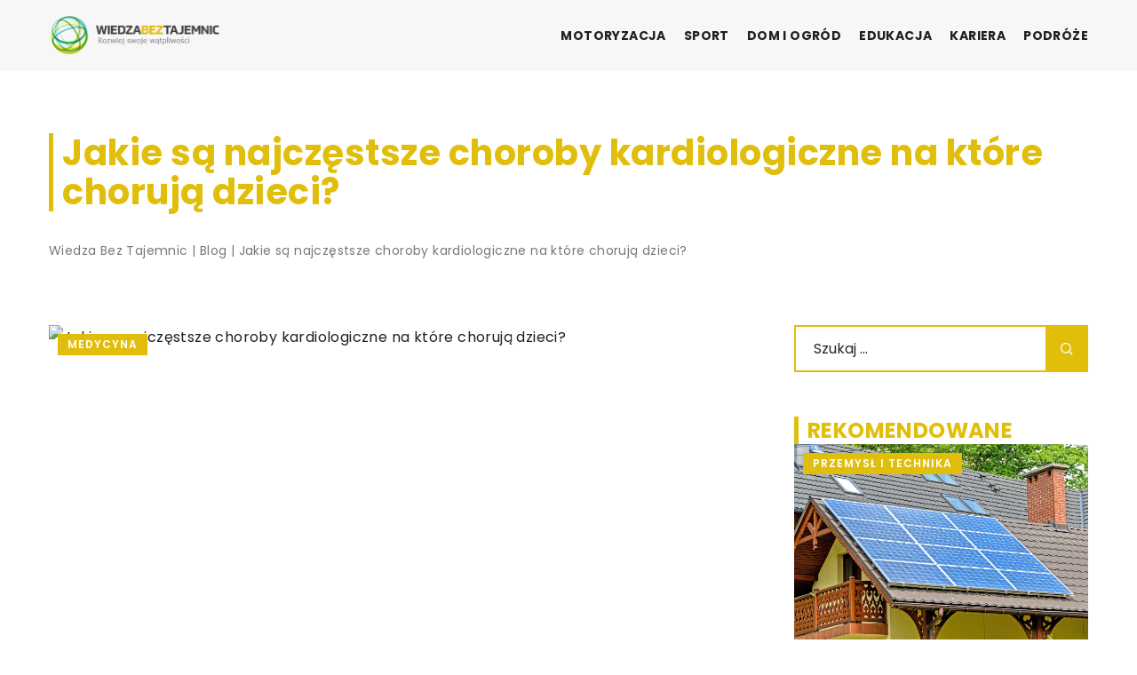

--- FILE ---
content_type: text/html; charset=UTF-8
request_url: https://wiedza-bez-tajemnic.pl/jakie-sa-najczestsze-choroby-kardiologiczne-na-ktore-choruja-dzieci/
body_size: 15048
content:
<!DOCTYPE html>
<html lang="pl">
<head><meta charset="UTF-8"><script>if(navigator.userAgent.match(/MSIE|Internet Explorer/i)||navigator.userAgent.match(/Trident\/7\..*?rv:11/i)){var href=document.location.href;if(!href.match(/[?&]nowprocket/)){if(href.indexOf("?")==-1){if(href.indexOf("#")==-1){document.location.href=href+"?nowprocket=1"}else{document.location.href=href.replace("#","?nowprocket=1#")}}else{if(href.indexOf("#")==-1){document.location.href=href+"&nowprocket=1"}else{document.location.href=href.replace("#","&nowprocket=1#")}}}}</script><script>class RocketLazyLoadScripts{constructor(){this.v="1.2.3",this.triggerEvents=["keydown","mousedown","mousemove","touchmove","touchstart","touchend","wheel"],this.userEventHandler=this._triggerListener.bind(this),this.touchStartHandler=this._onTouchStart.bind(this),this.touchMoveHandler=this._onTouchMove.bind(this),this.touchEndHandler=this._onTouchEnd.bind(this),this.clickHandler=this._onClick.bind(this),this.interceptedClicks=[],window.addEventListener("pageshow",t=>{this.persisted=t.persisted}),window.addEventListener("DOMContentLoaded",()=>{this._preconnect3rdParties()}),this.delayedScripts={normal:[],async:[],defer:[]},this.trash=[],this.allJQueries=[]}_addUserInteractionListener(t){if(document.hidden){t._triggerListener();return}this.triggerEvents.forEach(e=>window.addEventListener(e,t.userEventHandler,{passive:!0})),window.addEventListener("touchstart",t.touchStartHandler,{passive:!0}),window.addEventListener("mousedown",t.touchStartHandler),document.addEventListener("visibilitychange",t.userEventHandler)}_removeUserInteractionListener(){this.triggerEvents.forEach(t=>window.removeEventListener(t,this.userEventHandler,{passive:!0})),document.removeEventListener("visibilitychange",this.userEventHandler)}_onTouchStart(t){"HTML"!==t.target.tagName&&(window.addEventListener("touchend",this.touchEndHandler),window.addEventListener("mouseup",this.touchEndHandler),window.addEventListener("touchmove",this.touchMoveHandler,{passive:!0}),window.addEventListener("mousemove",this.touchMoveHandler),t.target.addEventListener("click",this.clickHandler),this._renameDOMAttribute(t.target,"onclick","rocket-onclick"),this._pendingClickStarted())}_onTouchMove(t){window.removeEventListener("touchend",this.touchEndHandler),window.removeEventListener("mouseup",this.touchEndHandler),window.removeEventListener("touchmove",this.touchMoveHandler,{passive:!0}),window.removeEventListener("mousemove",this.touchMoveHandler),t.target.removeEventListener("click",this.clickHandler),this._renameDOMAttribute(t.target,"rocket-onclick","onclick"),this._pendingClickFinished()}_onTouchEnd(t){window.removeEventListener("touchend",this.touchEndHandler),window.removeEventListener("mouseup",this.touchEndHandler),window.removeEventListener("touchmove",this.touchMoveHandler,{passive:!0}),window.removeEventListener("mousemove",this.touchMoveHandler)}_onClick(t){t.target.removeEventListener("click",this.clickHandler),this._renameDOMAttribute(t.target,"rocket-onclick","onclick"),this.interceptedClicks.push(t),t.preventDefault(),t.stopPropagation(),t.stopImmediatePropagation(),this._pendingClickFinished()}_replayClicks(){window.removeEventListener("touchstart",this.touchStartHandler,{passive:!0}),window.removeEventListener("mousedown",this.touchStartHandler),this.interceptedClicks.forEach(t=>{t.target.dispatchEvent(new MouseEvent("click",{view:t.view,bubbles:!0,cancelable:!0}))})}_waitForPendingClicks(){return new Promise(t=>{this._isClickPending?this._pendingClickFinished=t:t()})}_pendingClickStarted(){this._isClickPending=!0}_pendingClickFinished(){this._isClickPending=!1}_renameDOMAttribute(t,e,r){t.hasAttribute&&t.hasAttribute(e)&&(event.target.setAttribute(r,event.target.getAttribute(e)),event.target.removeAttribute(e))}_triggerListener(){this._removeUserInteractionListener(this),"loading"===document.readyState?document.addEventListener("DOMContentLoaded",this._loadEverythingNow.bind(this)):this._loadEverythingNow()}_preconnect3rdParties(){let t=[];document.querySelectorAll("script[type=rocketlazyloadscript]").forEach(e=>{if(e.hasAttribute("src")){let r=new URL(e.src).origin;r!==location.origin&&t.push({src:r,crossOrigin:e.crossOrigin||"module"===e.getAttribute("data-rocket-type")})}}),t=[...new Map(t.map(t=>[JSON.stringify(t),t])).values()],this._batchInjectResourceHints(t,"preconnect")}async _loadEverythingNow(){this.lastBreath=Date.now(),this._delayEventListeners(this),this._delayJQueryReady(this),this._handleDocumentWrite(),this._registerAllDelayedScripts(),this._preloadAllScripts(),await this._loadScriptsFromList(this.delayedScripts.normal),await this._loadScriptsFromList(this.delayedScripts.defer),await this._loadScriptsFromList(this.delayedScripts.async);try{await this._triggerDOMContentLoaded(),await this._triggerWindowLoad()}catch(t){console.error(t)}window.dispatchEvent(new Event("rocket-allScriptsLoaded")),this._waitForPendingClicks().then(()=>{this._replayClicks()}),this._emptyTrash()}_registerAllDelayedScripts(){document.querySelectorAll("script[type=rocketlazyloadscript]").forEach(t=>{t.hasAttribute("data-rocket-src")?t.hasAttribute("async")&&!1!==t.async?this.delayedScripts.async.push(t):t.hasAttribute("defer")&&!1!==t.defer||"module"===t.getAttribute("data-rocket-type")?this.delayedScripts.defer.push(t):this.delayedScripts.normal.push(t):this.delayedScripts.normal.push(t)})}async _transformScript(t){return new Promise((await this._littleBreath(),navigator.userAgent.indexOf("Firefox/")>0||""===navigator.vendor)?e=>{let r=document.createElement("script");[...t.attributes].forEach(t=>{let e=t.nodeName;"type"!==e&&("data-rocket-type"===e&&(e="type"),"data-rocket-src"===e&&(e="src"),r.setAttribute(e,t.nodeValue))}),t.text&&(r.text=t.text),r.hasAttribute("src")?(r.addEventListener("load",e),r.addEventListener("error",e)):(r.text=t.text,e());try{t.parentNode.replaceChild(r,t)}catch(i){e()}}:async e=>{function r(){t.setAttribute("data-rocket-status","failed"),e()}try{let i=t.getAttribute("data-rocket-type"),n=t.getAttribute("data-rocket-src");t.text,i?(t.type=i,t.removeAttribute("data-rocket-type")):t.removeAttribute("type"),t.addEventListener("load",function r(){t.setAttribute("data-rocket-status","executed"),e()}),t.addEventListener("error",r),n?(t.removeAttribute("data-rocket-src"),t.src=n):t.src="data:text/javascript;base64,"+window.btoa(unescape(encodeURIComponent(t.text)))}catch(s){r()}})}async _loadScriptsFromList(t){let e=t.shift();return e&&e.isConnected?(await this._transformScript(e),this._loadScriptsFromList(t)):Promise.resolve()}_preloadAllScripts(){this._batchInjectResourceHints([...this.delayedScripts.normal,...this.delayedScripts.defer,...this.delayedScripts.async],"preload")}_batchInjectResourceHints(t,e){var r=document.createDocumentFragment();t.forEach(t=>{let i=t.getAttribute&&t.getAttribute("data-rocket-src")||t.src;if(i){let n=document.createElement("link");n.href=i,n.rel=e,"preconnect"!==e&&(n.as="script"),t.getAttribute&&"module"===t.getAttribute("data-rocket-type")&&(n.crossOrigin=!0),t.crossOrigin&&(n.crossOrigin=t.crossOrigin),t.integrity&&(n.integrity=t.integrity),r.appendChild(n),this.trash.push(n)}}),document.head.appendChild(r)}_delayEventListeners(t){let e={};function r(t,r){!function t(r){!e[r]&&(e[r]={originalFunctions:{add:r.addEventListener,remove:r.removeEventListener},eventsToRewrite:[]},r.addEventListener=function(){arguments[0]=i(arguments[0]),e[r].originalFunctions.add.apply(r,arguments)},r.removeEventListener=function(){arguments[0]=i(arguments[0]),e[r].originalFunctions.remove.apply(r,arguments)});function i(t){return e[r].eventsToRewrite.indexOf(t)>=0?"rocket-"+t:t}}(t),e[t].eventsToRewrite.push(r)}function i(t,e){let r=t[e];Object.defineProperty(t,e,{get:()=>r||function(){},set(i){t["rocket"+e]=r=i}})}r(document,"DOMContentLoaded"),r(window,"DOMContentLoaded"),r(window,"load"),r(window,"pageshow"),r(document,"readystatechange"),i(document,"onreadystatechange"),i(window,"onload"),i(window,"onpageshow")}_delayJQueryReady(t){let e;function r(r){if(r&&r.fn&&!t.allJQueries.includes(r)){r.fn.ready=r.fn.init.prototype.ready=function(e){return t.domReadyFired?e.bind(document)(r):document.addEventListener("rocket-DOMContentLoaded",()=>e.bind(document)(r)),r([])};let i=r.fn.on;r.fn.on=r.fn.init.prototype.on=function(){if(this[0]===window){function t(t){return t.split(" ").map(t=>"load"===t||0===t.indexOf("load.")?"rocket-jquery-load":t).join(" ")}"string"==typeof arguments[0]||arguments[0]instanceof String?arguments[0]=t(arguments[0]):"object"==typeof arguments[0]&&Object.keys(arguments[0]).forEach(e=>{let r=arguments[0][e];delete arguments[0][e],arguments[0][t(e)]=r})}return i.apply(this,arguments),this},t.allJQueries.push(r)}e=r}r(window.jQuery),Object.defineProperty(window,"jQuery",{get:()=>e,set(t){r(t)}})}async _triggerDOMContentLoaded(){this.domReadyFired=!0,await this._littleBreath(),document.dispatchEvent(new Event("rocket-DOMContentLoaded")),await this._littleBreath(),window.dispatchEvent(new Event("rocket-DOMContentLoaded")),await this._littleBreath(),document.dispatchEvent(new Event("rocket-readystatechange")),await this._littleBreath(),document.rocketonreadystatechange&&document.rocketonreadystatechange()}async _triggerWindowLoad(){await this._littleBreath(),window.dispatchEvent(new Event("rocket-load")),await this._littleBreath(),window.rocketonload&&window.rocketonload(),await this._littleBreath(),this.allJQueries.forEach(t=>t(window).trigger("rocket-jquery-load")),await this._littleBreath();let t=new Event("rocket-pageshow");t.persisted=this.persisted,window.dispatchEvent(t),await this._littleBreath(),window.rocketonpageshow&&window.rocketonpageshow({persisted:this.persisted})}_handleDocumentWrite(){let t=new Map;document.write=document.writeln=function(e){let r=document.currentScript;r||console.error("WPRocket unable to document.write this: "+e);let i=document.createRange(),n=r.parentElement,s=t.get(r);void 0===s&&(s=r.nextSibling,t.set(r,s));let a=document.createDocumentFragment();i.setStart(a,0),a.appendChild(i.createContextualFragment(e)),n.insertBefore(a,s)}}async _littleBreath(){Date.now()-this.lastBreath>45&&(await this._requestAnimFrame(),this.lastBreath=Date.now())}async _requestAnimFrame(){return document.hidden?new Promise(t=>setTimeout(t)):new Promise(t=>requestAnimationFrame(t))}_emptyTrash(){this.trash.forEach(t=>t.remove())}static run(){let t=new RocketLazyLoadScripts;t._addUserInteractionListener(t)}}RocketLazyLoadScripts.run();</script>	
	
	<meta name="viewport" content="width=device-width, initial-scale=1">
		<meta name='robots' content='index, follow, max-image-preview:large, max-snippet:-1, max-video-preview:-1' />

	<!-- This site is optimized with the Yoast SEO plugin v26.6 - https://yoast.com/wordpress/plugins/seo/ -->
	<title>Jakie są najczęstsze choroby kardiologiczne na które chorują dzieci? - Wiedza-bez-tajemnic.pl</title><link rel="stylesheet" href="https://wiedza-bez-tajemnic.pl/wp-content/cache/min/1/4b999e93f2b821d074f89576d979b512.css" media="all" data-minify="1" />
	<link rel="canonical" href="https://wiedza-bez-tajemnic.pl/jakie-sa-najczestsze-choroby-kardiologiczne-na-ktore-choruja-dzieci/" />
	<meta property="og:locale" content="pl_PL" />
	<meta property="og:type" content="article" />
	<meta property="og:title" content="Jakie są najczęstsze choroby kardiologiczne na które chorują dzieci? - Wiedza-bez-tajemnic.pl" />
	<meta property="og:description" content="Choroby kardiologiczne u dzieci mogą być bardzo niebezpieczne. W niektórych przypadkach, dziecko od urodzenia obarczone jest dolegliwościom kardiologiczno, jednakże może [&hellip;]" />
	<meta property="og:url" content="https://wiedza-bez-tajemnic.pl/jakie-sa-najczestsze-choroby-kardiologiczne-na-ktore-choruja-dzieci/" />
	<meta property="og:site_name" content="Wiedza-bez-tajemnic.pl" />
	<meta name="author" content="wiedza-bez-tajemnic" />
	<meta name="twitter:card" content="summary_large_image" />
	<meta name="twitter:label1" content="Napisane przez" />
	<meta name="twitter:data1" content="wiedza-bez-tajemnic" />
	<meta name="twitter:label2" content="Szacowany czas czytania" />
	<meta name="twitter:data2" content="1 minuta" />
	<script type="application/ld+json" class="yoast-schema-graph">{"@context":"https://schema.org","@graph":[{"@type":"WebPage","@id":"https://wiedza-bez-tajemnic.pl/jakie-sa-najczestsze-choroby-kardiologiczne-na-ktore-choruja-dzieci/","url":"https://wiedza-bez-tajemnic.pl/jakie-sa-najczestsze-choroby-kardiologiczne-na-ktore-choruja-dzieci/","name":"Jakie są najczęstsze choroby kardiologiczne na które chorują dzieci? - Wiedza-bez-tajemnic.pl","isPartOf":{"@id":"https://wiedza-bez-tajemnic.pl/#website"},"primaryImageOfPage":{"@id":"https://wiedza-bez-tajemnic.pl/jakie-sa-najczestsze-choroby-kardiologiczne-na-ktore-choruja-dzieci/#primaryimage"},"image":{"@id":"https://wiedza-bez-tajemnic.pl/jakie-sa-najczestsze-choroby-kardiologiczne-na-ktore-choruja-dzieci/#primaryimage"},"thumbnailUrl":"","inLanguage":"pl-PL","potentialAction":[{"@type":"ReadAction","target":["https://wiedza-bez-tajemnic.pl/jakie-sa-najczestsze-choroby-kardiologiczne-na-ktore-choruja-dzieci/"]}]},{"@type":"ImageObject","inLanguage":"pl-PL","@id":"https://wiedza-bez-tajemnic.pl/jakie-sa-najczestsze-choroby-kardiologiczne-na-ktore-choruja-dzieci/#primaryimage","url":"","contentUrl":""},{"@type":"WebSite","@id":"https://wiedza-bez-tajemnic.pl/#website","url":"https://wiedza-bez-tajemnic.pl/","name":"Wiedza-bez-tajemnic.pl","description":"","potentialAction":[{"@type":"SearchAction","target":{"@type":"EntryPoint","urlTemplate":"https://wiedza-bez-tajemnic.pl/?s={search_term_string}"},"query-input":{"@type":"PropertyValueSpecification","valueRequired":true,"valueName":"search_term_string"}}],"inLanguage":"pl-PL"}]}</script>
	<!-- / Yoast SEO plugin. -->


<link rel='dns-prefetch' href='//cdnjs.cloudflare.com' />

<style id='wp-img-auto-sizes-contain-inline-css' type='text/css'>
img:is([sizes=auto i],[sizes^="auto," i]){contain-intrinsic-size:3000px 1500px}
/*# sourceURL=wp-img-auto-sizes-contain-inline-css */
</style>
<style id='wp-emoji-styles-inline-css' type='text/css'>

	img.wp-smiley, img.emoji {
		display: inline !important;
		border: none !important;
		box-shadow: none !important;
		height: 1em !important;
		width: 1em !important;
		margin: 0 0.07em !important;
		vertical-align: -0.1em !important;
		background: none !important;
		padding: 0 !important;
	}
/*# sourceURL=wp-emoji-styles-inline-css */
</style>
<style id='classic-theme-styles-inline-css' type='text/css'>
/*! This file is auto-generated */
.wp-block-button__link{color:#fff;background-color:#32373c;border-radius:9999px;box-shadow:none;text-decoration:none;padding:calc(.667em + 2px) calc(1.333em + 2px);font-size:1.125em}.wp-block-file__button{background:#32373c;color:#fff;text-decoration:none}
/*# sourceURL=/wp-includes/css/classic-themes.min.css */
</style>

<script type="text/javascript" src="https://wiedza-bez-tajemnic.pl/wp-includes/js/jquery/jquery.min.js?ver=3.7.1" id="jquery-core-js"></script>
<script type="text/javascript" src="https://wiedza-bez-tajemnic.pl/wp-includes/js/jquery/jquery-migrate.min.js?ver=3.4.1" id="jquery-migrate-js" defer></script>
<script  type="application/ld+json">
        {
          "@context": "https://schema.org",
          "@type": "BreadcrumbList",
          "itemListElement": [{"@type": "ListItem","position": 1,"name": "wiedza bez tajemnic","item": "https://wiedza-bez-tajemnic.pl" },{"@type": "ListItem","position": 2,"name": "Blog","item": "https://wiedza-bez-tajemnic.pl/blog/" },{"@type": "ListItem","position": 3,"name": "Jakie są najczęstsze choroby kardiologiczne na które chorują dzieci?"}]
        }
        </script>    <style>
    @font-face {font-family: 'Poppins';font-style: normal;font-weight: 400;src: url('https://wiedza-bez-tajemnic.pl/wp-content/themes/knight-theme/fonts/Poppins-Regular.ttf');font-display: swap;}
    @font-face {font-family: 'Poppins';font-style: normal;font-weight: 500;src: url('https://wiedza-bez-tajemnic.pl/wp-content/themes/knight-theme/fonts/Poppins-Medium.ttf');font-display: swap;}
    @font-face {font-family: 'Poppins';font-style: normal;font-weight: 600;src: url('https://wiedza-bez-tajemnic.pl/wp-content/themes/knight-theme/fonts/Poppins-SemiBold.ttf');font-display: swap;}
    @font-face {font-family: 'Poppins';font-style: normal;font-weight: 700;src: url('https://wiedza-bez-tajemnic.pl/wp-content/themes/knight-theme/fonts/Poppins-Bold.ttf');font-display: swap;}
    @font-face {font-family: 'Poppins';font-style: normal;font-weight: 800;src: url('https://wiedza-bez-tajemnic.pl/wp-content/themes/knight-theme/fonts/Poppins-ExtraBold.ttf');font-display: swap;}
    </style>
<script  type="application/ld+json">
        {
          "@context": "https://schema.org",
          "@type": "Article",
          "headline": "Jakie są najczęstsze choroby kardiologiczne na które chorują dzieci?",
          "image": "",
          "datePublished": "2022-02-09",
          "dateModified": "2022-02-09",
          "author": {
            "@type": "Person",
            "name": "wiedza-bez-tajemnic"
          },
           "publisher": {
            "@type": "Organization",
            "name": "Wiedza-bez-tajemnic.pl",
            "logo": {
              "@type": "ImageObject",
              "url": "https://wiedza-bez-tajemnic.pl/wp-content/uploads/2023/07/logo_1.png"
            }
          }
          
        }
        </script><link rel="icon" href="https://wiedza-bez-tajemnic.pl/wp-content/uploads/2023/07/cropped-logo_1-1-300x300-1.png" sizes="32x32" />
<link rel="icon" href="https://wiedza-bez-tajemnic.pl/wp-content/uploads/2023/07/cropped-logo_1-1-300x300-1.png" sizes="192x192" />
<link rel="apple-touch-icon" href="https://wiedza-bez-tajemnic.pl/wp-content/uploads/2023/07/cropped-logo_1-1-300x300-1.png" />
<meta name="msapplication-TileImage" content="https://wiedza-bez-tajemnic.pl/wp-content/uploads/2023/07/cropped-logo_1-1-300x300-1.png" />
<noscript><style id="rocket-lazyload-nojs-css">.rll-youtube-player, [data-lazy-src]{display:none !important;}</style></noscript>	
<!-- Google tag (gtag.js) -->
<script type="rocketlazyloadscript" async data-rocket-src="https://www.googletagmanager.com/gtag/js?id=G-GW2B2CT1X4"></script>
<script type="rocketlazyloadscript">
  window.dataLayer = window.dataLayer || [];
  function gtag(){dataLayer.push(arguments);}
  gtag('js', new Date());

  gtag('config', 'G-GW2B2CT1X4');
</script>


<style id='global-styles-inline-css' type='text/css'>
:root{--wp--preset--aspect-ratio--square: 1;--wp--preset--aspect-ratio--4-3: 4/3;--wp--preset--aspect-ratio--3-4: 3/4;--wp--preset--aspect-ratio--3-2: 3/2;--wp--preset--aspect-ratio--2-3: 2/3;--wp--preset--aspect-ratio--16-9: 16/9;--wp--preset--aspect-ratio--9-16: 9/16;--wp--preset--color--black: #000000;--wp--preset--color--cyan-bluish-gray: #abb8c3;--wp--preset--color--white: #ffffff;--wp--preset--color--pale-pink: #f78da7;--wp--preset--color--vivid-red: #cf2e2e;--wp--preset--color--luminous-vivid-orange: #ff6900;--wp--preset--color--luminous-vivid-amber: #fcb900;--wp--preset--color--light-green-cyan: #7bdcb5;--wp--preset--color--vivid-green-cyan: #00d084;--wp--preset--color--pale-cyan-blue: #8ed1fc;--wp--preset--color--vivid-cyan-blue: #0693e3;--wp--preset--color--vivid-purple: #9b51e0;--wp--preset--gradient--vivid-cyan-blue-to-vivid-purple: linear-gradient(135deg,rgb(6,147,227) 0%,rgb(155,81,224) 100%);--wp--preset--gradient--light-green-cyan-to-vivid-green-cyan: linear-gradient(135deg,rgb(122,220,180) 0%,rgb(0,208,130) 100%);--wp--preset--gradient--luminous-vivid-amber-to-luminous-vivid-orange: linear-gradient(135deg,rgb(252,185,0) 0%,rgb(255,105,0) 100%);--wp--preset--gradient--luminous-vivid-orange-to-vivid-red: linear-gradient(135deg,rgb(255,105,0) 0%,rgb(207,46,46) 100%);--wp--preset--gradient--very-light-gray-to-cyan-bluish-gray: linear-gradient(135deg,rgb(238,238,238) 0%,rgb(169,184,195) 100%);--wp--preset--gradient--cool-to-warm-spectrum: linear-gradient(135deg,rgb(74,234,220) 0%,rgb(151,120,209) 20%,rgb(207,42,186) 40%,rgb(238,44,130) 60%,rgb(251,105,98) 80%,rgb(254,248,76) 100%);--wp--preset--gradient--blush-light-purple: linear-gradient(135deg,rgb(255,206,236) 0%,rgb(152,150,240) 100%);--wp--preset--gradient--blush-bordeaux: linear-gradient(135deg,rgb(254,205,165) 0%,rgb(254,45,45) 50%,rgb(107,0,62) 100%);--wp--preset--gradient--luminous-dusk: linear-gradient(135deg,rgb(255,203,112) 0%,rgb(199,81,192) 50%,rgb(65,88,208) 100%);--wp--preset--gradient--pale-ocean: linear-gradient(135deg,rgb(255,245,203) 0%,rgb(182,227,212) 50%,rgb(51,167,181) 100%);--wp--preset--gradient--electric-grass: linear-gradient(135deg,rgb(202,248,128) 0%,rgb(113,206,126) 100%);--wp--preset--gradient--midnight: linear-gradient(135deg,rgb(2,3,129) 0%,rgb(40,116,252) 100%);--wp--preset--font-size--small: 13px;--wp--preset--font-size--medium: 20px;--wp--preset--font-size--large: 36px;--wp--preset--font-size--x-large: 42px;--wp--preset--spacing--20: 0.44rem;--wp--preset--spacing--30: 0.67rem;--wp--preset--spacing--40: 1rem;--wp--preset--spacing--50: 1.5rem;--wp--preset--spacing--60: 2.25rem;--wp--preset--spacing--70: 3.38rem;--wp--preset--spacing--80: 5.06rem;--wp--preset--shadow--natural: 6px 6px 9px rgba(0, 0, 0, 0.2);--wp--preset--shadow--deep: 12px 12px 50px rgba(0, 0, 0, 0.4);--wp--preset--shadow--sharp: 6px 6px 0px rgba(0, 0, 0, 0.2);--wp--preset--shadow--outlined: 6px 6px 0px -3px rgb(255, 255, 255), 6px 6px rgb(0, 0, 0);--wp--preset--shadow--crisp: 6px 6px 0px rgb(0, 0, 0);}:where(.is-layout-flex){gap: 0.5em;}:where(.is-layout-grid){gap: 0.5em;}body .is-layout-flex{display: flex;}.is-layout-flex{flex-wrap: wrap;align-items: center;}.is-layout-flex > :is(*, div){margin: 0;}body .is-layout-grid{display: grid;}.is-layout-grid > :is(*, div){margin: 0;}:where(.wp-block-columns.is-layout-flex){gap: 2em;}:where(.wp-block-columns.is-layout-grid){gap: 2em;}:where(.wp-block-post-template.is-layout-flex){gap: 1.25em;}:where(.wp-block-post-template.is-layout-grid){gap: 1.25em;}.has-black-color{color: var(--wp--preset--color--black) !important;}.has-cyan-bluish-gray-color{color: var(--wp--preset--color--cyan-bluish-gray) !important;}.has-white-color{color: var(--wp--preset--color--white) !important;}.has-pale-pink-color{color: var(--wp--preset--color--pale-pink) !important;}.has-vivid-red-color{color: var(--wp--preset--color--vivid-red) !important;}.has-luminous-vivid-orange-color{color: var(--wp--preset--color--luminous-vivid-orange) !important;}.has-luminous-vivid-amber-color{color: var(--wp--preset--color--luminous-vivid-amber) !important;}.has-light-green-cyan-color{color: var(--wp--preset--color--light-green-cyan) !important;}.has-vivid-green-cyan-color{color: var(--wp--preset--color--vivid-green-cyan) !important;}.has-pale-cyan-blue-color{color: var(--wp--preset--color--pale-cyan-blue) !important;}.has-vivid-cyan-blue-color{color: var(--wp--preset--color--vivid-cyan-blue) !important;}.has-vivid-purple-color{color: var(--wp--preset--color--vivid-purple) !important;}.has-black-background-color{background-color: var(--wp--preset--color--black) !important;}.has-cyan-bluish-gray-background-color{background-color: var(--wp--preset--color--cyan-bluish-gray) !important;}.has-white-background-color{background-color: var(--wp--preset--color--white) !important;}.has-pale-pink-background-color{background-color: var(--wp--preset--color--pale-pink) !important;}.has-vivid-red-background-color{background-color: var(--wp--preset--color--vivid-red) !important;}.has-luminous-vivid-orange-background-color{background-color: var(--wp--preset--color--luminous-vivid-orange) !important;}.has-luminous-vivid-amber-background-color{background-color: var(--wp--preset--color--luminous-vivid-amber) !important;}.has-light-green-cyan-background-color{background-color: var(--wp--preset--color--light-green-cyan) !important;}.has-vivid-green-cyan-background-color{background-color: var(--wp--preset--color--vivid-green-cyan) !important;}.has-pale-cyan-blue-background-color{background-color: var(--wp--preset--color--pale-cyan-blue) !important;}.has-vivid-cyan-blue-background-color{background-color: var(--wp--preset--color--vivid-cyan-blue) !important;}.has-vivid-purple-background-color{background-color: var(--wp--preset--color--vivid-purple) !important;}.has-black-border-color{border-color: var(--wp--preset--color--black) !important;}.has-cyan-bluish-gray-border-color{border-color: var(--wp--preset--color--cyan-bluish-gray) !important;}.has-white-border-color{border-color: var(--wp--preset--color--white) !important;}.has-pale-pink-border-color{border-color: var(--wp--preset--color--pale-pink) !important;}.has-vivid-red-border-color{border-color: var(--wp--preset--color--vivid-red) !important;}.has-luminous-vivid-orange-border-color{border-color: var(--wp--preset--color--luminous-vivid-orange) !important;}.has-luminous-vivid-amber-border-color{border-color: var(--wp--preset--color--luminous-vivid-amber) !important;}.has-light-green-cyan-border-color{border-color: var(--wp--preset--color--light-green-cyan) !important;}.has-vivid-green-cyan-border-color{border-color: var(--wp--preset--color--vivid-green-cyan) !important;}.has-pale-cyan-blue-border-color{border-color: var(--wp--preset--color--pale-cyan-blue) !important;}.has-vivid-cyan-blue-border-color{border-color: var(--wp--preset--color--vivid-cyan-blue) !important;}.has-vivid-purple-border-color{border-color: var(--wp--preset--color--vivid-purple) !important;}.has-vivid-cyan-blue-to-vivid-purple-gradient-background{background: var(--wp--preset--gradient--vivid-cyan-blue-to-vivid-purple) !important;}.has-light-green-cyan-to-vivid-green-cyan-gradient-background{background: var(--wp--preset--gradient--light-green-cyan-to-vivid-green-cyan) !important;}.has-luminous-vivid-amber-to-luminous-vivid-orange-gradient-background{background: var(--wp--preset--gradient--luminous-vivid-amber-to-luminous-vivid-orange) !important;}.has-luminous-vivid-orange-to-vivid-red-gradient-background{background: var(--wp--preset--gradient--luminous-vivid-orange-to-vivid-red) !important;}.has-very-light-gray-to-cyan-bluish-gray-gradient-background{background: var(--wp--preset--gradient--very-light-gray-to-cyan-bluish-gray) !important;}.has-cool-to-warm-spectrum-gradient-background{background: var(--wp--preset--gradient--cool-to-warm-spectrum) !important;}.has-blush-light-purple-gradient-background{background: var(--wp--preset--gradient--blush-light-purple) !important;}.has-blush-bordeaux-gradient-background{background: var(--wp--preset--gradient--blush-bordeaux) !important;}.has-luminous-dusk-gradient-background{background: var(--wp--preset--gradient--luminous-dusk) !important;}.has-pale-ocean-gradient-background{background: var(--wp--preset--gradient--pale-ocean) !important;}.has-electric-grass-gradient-background{background: var(--wp--preset--gradient--electric-grass) !important;}.has-midnight-gradient-background{background: var(--wp--preset--gradient--midnight) !important;}.has-small-font-size{font-size: var(--wp--preset--font-size--small) !important;}.has-medium-font-size{font-size: var(--wp--preset--font-size--medium) !important;}.has-large-font-size{font-size: var(--wp--preset--font-size--large) !important;}.has-x-large-font-size{font-size: var(--wp--preset--font-size--x-large) !important;}
/*# sourceURL=global-styles-inline-css */
</style>
</head>

<body class="wp-singular post-template-default single single-post postid-3039 single-format-standard wp-theme-knight-theme">


	<header class="k_header">
		<div class="k_conatiner k-flex-between"> 
			<nav id="mainnav" class="mainnav" role="navigation">
				<div class="menu-menu-container"><ul id="menu-menu" class="menu"><li id="menu-item-6282" class="menu-item menu-item-type-custom menu-item-object-custom menu-item-6282"><a href="https://wiedza-bez-tajemnic.pl/firmy/motoryzacja/">Motoryzacja</a></li>
<li id="menu-item-6283" class="menu-item menu-item-type-custom menu-item-object-custom menu-item-6283"><a href="https://wiedza-bez-tajemnic.pl/firmy/sport/">Sport</a></li>
<li id="menu-item-6284" class="menu-item menu-item-type-custom menu-item-object-custom menu-item-6284"><a href="https://wiedza-bez-tajemnic.pl/firmy/dom-i-ogrod/">Dom i ogród</a></li>
<li id="menu-item-6285" class="menu-item menu-item-type-custom menu-item-object-custom menu-item-6285"><a href="https://wiedza-bez-tajemnic.pl/firmy/edukacja/">Edukacja</a></li>
<li id="menu-item-6286" class="menu-item menu-item-type-custom menu-item-object-custom menu-item-6286"><a href="https://wiedza-bez-tajemnic.pl/firmy/kariera/">Kariera</a></li>
<li id="menu-item-6287" class="menu-item menu-item-type-custom menu-item-object-custom menu-item-6287"><a href="https://wiedza-bez-tajemnic.pl/firmy/podroze/">Podróże</a></li>
</ul></div>			</nav> 
			<div class="k_logo">
								<a href="https://wiedza-bez-tajemnic.pl/">   
					<img width="406" height="100" src="https://wiedza-bez-tajemnic.pl/wp-content/uploads/2023/07/logo_1.png" class="logo-main" alt="Wiedza-bez-tajemnic.pl">	
				</a>
							</div> 	
			<div class="mobile-menu">
				<div id="btn-menu">
					<svg class="ham hamRotate ham8" viewBox="0 0 100 100" width="80" onclick="this.classList.toggle('active')">
						<path class="line top" d="m 30,33 h 40 c 3.722839,0 7.5,3.126468 7.5,8.578427 0,5.451959 -2.727029,8.421573 -7.5,8.421573 h -20" />
						<path class="line middle"d="m 30,50 h 40" />
						<path class="line bottom" d="m 70,67 h -40 c 0,0 -7.5,-0.802118 -7.5,-8.365747 0,-7.563629 7.5,-8.634253 7.5,-8.634253 h 20" />
					</svg>
				</div>
			</div>
		</div> 
	</header>


			
									

<section class="k-pt-7 k-pt-5-m">
	<div class="k_conatiner k_conatiner-col">
		
		
		<div class="k-flex">
			
			<h1 class="k_page_h1 k-mb-3">Jakie są najczęstsze choroby kardiologiczne na które chorują dzieci?</h1>
			<ul id="breadcrumbs" class="k_breadcrumbs"><li class="item-home"><a class="bread-link bread-home" href="https://wiedza-bez-tajemnic.pl" title="wiedza bez tajemnic">wiedza bez tajemnic</a></li><li class="separator separator-home"> | </li><li data-id="4" class="item-cat"><a href="https://wiedza-bez-tajemnic.pl/blog/">Blog</a></li><li class="separator"> | </li><li data-id="5" class="item-current  item-3039"><strong class="bread-current bread-3039" title="Jakie są najczęstsze choroby kardiologiczne na które chorują dzieci?">Jakie są najczęstsze choroby kardiologiczne na które chorują dzieci?</strong></li></ul>		</div>
	</div>
</section>

<section class="k_text_section k-pt-7 k-pt-5-m">
	<div class="k_conatiner k_conatiner-col">
		
		<div class="k_col-7">
		
		<div class="k_relative k-flex k_img_banner k-mb-3">
			<img src="" alt="Jakie są najczęstsze choroby kardiologiczne na które chorują dzieci?">			<div class="k_post-single-cat">
				<a href="https://wiedza-bez-tajemnic.pl/category/medycyna/">Medycyna</a>  
			</div> 
		</div> 
		
			

		<div class="k_meta-single k-mb-3 k-flex k-flex-v-center k_weight-semibold">
				<div class="k_post-single-author">
				
					<div class="k_meta-value k-flex k-flex-v-center">
					<svg width="80" height="80" viewBox="0 0 80 80" fill="none" xmlns="http://www.w3.org/2000/svg"><path d="M60 70L20 70C17.7909 70 16 68.2091 16 66C16 59.3836 20.1048 53.4615 26.3003 51.1395L27.5304 50.6785C35.5704 47.6651 44.4296 47.6651 52.4696 50.6785L53.6997 51.1395C59.8952 53.4615 64 59.3836 64 66C64 68.2091 62.2091 70 60 70Z" fill="#C2CCDE" stroke="#C2CCDE" stroke-width="4" stroke-linecap="square" stroke-linejoin="round" /><path d="M33.9015 38.8673C37.7294 40.8336 42.2706 40.8336 46.0985 38.8673C49.6611 37.0373 52.2136 33.7042 53.0516 29.7878L53.2752 28.7425C54.1322 24.7375 53.2168 20.5576 50.7644 17.2774L50.4053 16.797C47.9525 13.5163 44.0962 11.5845 40 11.5845C35.9038 11.5845 32.0475 13.5163 29.5947 16.797L29.2356 17.2774C26.7832 20.5576 25.8678 24.7375 26.7248 28.7425L26.9484 29.7878C27.7864 33.7042 30.3389 37.0373 33.9015 38.8673Z" fill="#C2CCDE" stroke="#C2CCDE" stroke-width="4" stroke-linecap="round" stroke-linejoin="round" /></svg>
						<a href="https://wiedza-bez-tajemnic.pl/autor/wiedza-bez-tajemnic/" rel="nofollow">wiedza-bez-tajemnic</a>					</div>
				</div>
				<div class="k_post-single-date">
					<div class="k_meta-value k-flex k-flex-v-center">
					<svg width="80" height="80" viewBox="0 0 80 80" fill="none" xmlns="http://www.w3.org/2000/svg"><path fill-rule="evenodd" clip-rule="evenodd" d="M55.5 13.5C55.5 12.1193 54.3807 11 53 11C51.6193 11 50.5 12.1193 50.5 13.5V21C50.5 21.2761 50.2761 21.5 50 21.5L30 21.5C29.7239 21.5 29.5 21.2761 29.5 21V13.5C29.5 12.1193 28.3807 11 27 11C25.6193 11 24.5 12.1193 24.5 13.5V21C24.5 21.2761 24.2761 21.5 24 21.5H20C17.7909 21.5 16 23.2909 16 25.5L16 31L64 31V25.5C64 23.2909 62.2091 21.5 60 21.5H56C55.7239 21.5 55.5 21.2761 55.5 21V13.5ZM64 36L16 36L16 65.5C16 67.7091 17.7909 69.5 20 69.5H60C62.2091 69.5 64 67.7091 64 65.5V36Z" fill="#000000" /></svg>
						<time>09 | 02 | 2022</time>
					</div>
				</div>
				
				
				 
			</div>
			
			<div class="k-flex k-mb-3">
				<div class="k-post-reading-time">Potrzebujesz ok. 1 min. aby przeczytać ten wpis</div>			</div>

			
			<div class="k_content k_ul">
				<div class='etykiety-publikacji'></div><p><span style="font-weight: 400;">Choroby kardiologiczne u dzieci mogą być bardzo niebezpieczne. W niektórych przypadkach, dziecko od urodzenia obarczone jest dolegliwościom kardiologiczno, jednakże może ona pojawić się dopiero w ciągu kolejnych lat życia. Dlatego tak ważne jest obserwowanie zdrowia swojego dziecka oraz reagowanie na wszystkie negatywne sygnały. Być może są to symptomy poważnych chorób kardiologicznych.</span></p>
<h2><span style="font-weight: 400;">Najczęściej występujące choroby kardiologiczne dzieci</span></h2>
<p><span style="font-weight: 400;">Bardzo często u dzieci diagnozowane są wady serca, które często wykryć można już po urodzeniu niemowlęcia. Ponadto częstym przypadkiem jest także zapalenie mięśnia sercowego. Niezwykle groźną chorobą pojawiająca się u najmłodszych, jest także zapalenie wsierdzia i osierdzia. Co więcej, może dochodzić także do pojawiania się różnego rodzaju zaburzeń rytmu serca, które mogą objawiać się kołataniem serca lub nierównomiernym biciem. Nieco rzadszymi schorzeniami występującymi u dzieci, są choroby niedokrwiennej serca czy też dotyczące układu sercowo-płucnego. W przypadku zauważenia jakichkolwiek niepokojących objawów u dziecka warto wykonać specjalistyczne badania diagnozujące. Dalsze leczenie natomiast przeprowadzi profesjonalny <a href="https://familymedica.waw.pl/specjalisci/kardiolog-dzieciecy/">kardiolog dziecięcy Warszawa</a> to idealna lokalizacja.</span></p>
			</div>

			

			

			
			<div class="k_posts-category k-flex k-mt-5">
				<div class="k-flex k_post-category-title k_uppercase k_weight-bold k_subtitle-24 k-mb-3 k_ls-1">Zobacz również</div>
				
				<div class="k_posts_category k-grid k-grid-2 k-gap-30"><div class="k_post_category-item k-flex"><div class="k_post-image k-flex k-mb-1"></div><div class="k_post-content"><div class="k_post-date k-mb-1"><time>12 | 03 | 2022</time></div><a class="k_post-title k_weight-semibold" href="https://wiedza-bez-tajemnic.pl/badanie-wzroku-wszystko-co-musisz-wiedziec/">Badanie wzroku &#8211; wszystko co musisz wiedzieć</a></div></div><div class="k_post_category-item k-flex"><div class="k_post-image k-flex k-mb-1"><a class="k-flex" href="https://wiedza-bez-tajemnic.pl/jak-i-kiedy-zakladac-soczewki-kontaktowe/" rel="nofollow"><img width="1280" height="720" src="https://wiedza-bez-tajemnic.pl/wp-content/uploads/2019/10/eye-321961_1280.jpg" class="attachment-full size-full wp-post-image" alt="Jak i kiedy zakładać soczewki kontaktowe?" decoding="async" /></a></div><div class="k_post-content"><div class="k_post-date k-mb-1"><time>25 | 08 | 2019</time></div><a class="k_post-title k_weight-semibold" href="https://wiedza-bez-tajemnic.pl/jak-i-kiedy-zakladac-soczewki-kontaktowe/">Jak i kiedy zakładać soczewki kontaktowe?</a></div></div><div class="k_post_category-item k-flex"><div class="k_post-image k-flex k-mb-1"><a class="k-flex" href="https://wiedza-bez-tajemnic.pl/przepis-na-syrop-z-owocow-czarnego-bzu/" rel="nofollow"><img width="1280" height="960" src="https://wiedza-bez-tajemnic.pl/wp-content/uploads/2018/01/medycyna-jedzenie-zdrowie-owoce-dieta.jpg" class="attachment-full size-full wp-post-image" alt="Przepis na syrop z owoców czarnego bzu" decoding="async" loading="lazy" /></a></div><div class="k_post-content"><div class="k_post-date k-mb-1"><time>23 | 01 | 2018</time></div><a class="k_post-title k_weight-semibold" href="https://wiedza-bez-tajemnic.pl/przepis-na-syrop-z-owocow-czarnego-bzu/">Przepis na syrop z owoców czarnego bzu</a></div></div><div class="k_post_category-item k-flex"><div class="k_post-image k-flex k-mb-1"><a class="k-flex" href="https://wiedza-bez-tajemnic.pl/jakie-sa-objawy-raka-serca/" rel="nofollow"><img width="1280" height="1149" src="https://wiedza-bez-tajemnic.pl/wp-content/uploads/2020/11/medycyna-serce-stetoskop.jpg" class="attachment-full size-full wp-post-image" alt="Jakie są objawy raka serca?" decoding="async" loading="lazy" /></a></div><div class="k_post-content"><div class="k_post-date k-mb-1"><time>23 | 11 | 2020</time></div><a class="k_post-title k_weight-semibold" href="https://wiedza-bez-tajemnic.pl/jakie-sa-objawy-raka-serca/">Jakie są objawy raka serca?</a></div></div><div class="k_post_category-item k-flex"><div class="k_post-image k-flex k-mb-1"><a class="k-flex" href="https://wiedza-bez-tajemnic.pl/retinitis-pigmentosa-co-warto-wiedziec/" rel="nofollow"><img width="1280" height="854" src="https://wiedza-bez-tajemnic.pl/wp-content/uploads/2023/02/okulista-badanie-wzroku.jpeg" class="attachment-full size-full wp-post-image" alt="Retinitis Pigmentosa &#8211; co warto wiedzieć?" decoding="async" loading="lazy" /></a></div><div class="k_post-content"><div class="k_post-date k-mb-1"><time>17 | 12 | 2022</time></div><a class="k_post-title k_weight-semibold" href="https://wiedza-bez-tajemnic.pl/retinitis-pigmentosa-co-warto-wiedziec/">Retinitis Pigmentosa &#8211; co warto wiedzieć?</a></div></div><div class="k_post_category-item k-flex"><div class="k_post-image k-flex k-mb-1"><a class="k-flex" href="https://wiedza-bez-tajemnic.pl/zaburzenia-lekowe-jak-je-pokonac/" rel="nofollow"><img width="1280" height="838" src="https://wiedza-bez-tajemnic.pl/wp-content/uploads/2020/11/lek-strach-depresja-psychologia.jpg" class="attachment-full size-full wp-post-image" alt="Zaburzenia lękowe &#8211; jak je pokonać?" decoding="async" loading="lazy" /></a></div><div class="k_post-content"><div class="k_post-date k-mb-1"><time>24 | 11 | 2020</time></div><a class="k_post-title k_weight-semibold" href="https://wiedza-bez-tajemnic.pl/zaburzenia-lekowe-jak-je-pokonac/">Zaburzenia lękowe &#8211; jak je pokonać?</a></div></div></div>	
				
			</div>

			<div class="k_comments_section k-pt-5 k-pb-7">
				
				

 

<div class="k_comments">
    	<div id="respond" class="comment-respond">
		<div class="k_form-title k_subtitle-24 k_uppercase k_weight-bold k-mb-4 k_ls-2">Dodaj komentarz <small><a rel="nofollow" id="cancel-comment-reply-link" href="/jakie-sa-najczestsze-choroby-kardiologiczne-na-ktore-choruja-dzieci/#respond" style="display:none;">Anuluj pisanie odpowiedzi</a></small></div><form action="https://wiedza-bez-tajemnic.pl/wp-comments-post.php" method="post" id="commentform" class="comment-form"><p class="comment-notes"><span id="email-notes">Twój adres e-mail nie zostanie opublikowany.</span> <span class="required-field-message">Wymagane pola są oznaczone <span class="required">*</span></span></p><p class="comment-form-comment"><label for="comment">Komentarz</label><textarea id="comment" required="required" name="comment" cols="45" rows="5" placeholder="Twój komentarz" aria-required="true"></textarea></p><p class="comment-form-author"><label for="author">Nazwa</label> <span class="required">*</span><input id="author" name="author" type="text" value="" size="30" aria-required='true' placeholder="Nazwa" /></p>
<p class="comment-form-email"><label for="email">E-mail</label> <span class="required">*</span><input id="email" name="email" type="text" value="" size="30" aria-required='true' placeholder="E-mail" /></p>
<p class="comment-form-url"><label for="url">Witryna www</label><input id="url" name="url" type="text" value="" size="30"  placeholder="Witryna www"/></p>
<p class="comment-form-cookies-consent"><input id="wp-comment-cookies-consent" name="wp-comment-cookies-consent" type="checkbox" value="yes"Array /><label for="wp-comment-cookies-consent">Zapamiętaj mnie</label></p>
<p class="form-submit"><input name="submit" type="submit" id="submit" class="submit" value="Wyślij" /> <input type='hidden' name='comment_post_ID' value='3039' id='comment_post_ID' />
<input type='hidden' name='comment_parent' id='comment_parent' value='0' />
</p></form>	</div><!-- #respond -->
	


     
</div>					
			</div>	

			
		</div>
		<div class="k_col-3 k-sticky k-pb-7">

			<div class="k_search-form k-flex ">
	<form  class="k-flex k-flex-v-center k_relative" method="get" action="https://wiedza-bez-tajemnic.pl/">
		<input class="k_search-input" type="text" name="s" placeholder="Szukaj ..." value="">
		<button class="k_search-btn" type="submit" aria-label="Szukaj"></button>
	</form>
</div>
			<div class="k_blog-cat-post k-gap-30 k-flex k-mt-5 k-mb-5">
				<div class="k-cat-name k-flex k-third-color k_subtitle-24">Rekomendowane</div><div class="k-cat-post-slick k-flex"><div class="k_post-cat-sidebar k-flex k_relative"><div class="k_post-image k-flex k-mb-15"><a class="k-flex" href="https://wiedza-bez-tajemnic.pl/chemia-gospodarcza-co-wchodzi-w-jej-sklad/" rel="nofollow"><img width="1280" height="853" src="https://wiedza-bez-tajemnic.pl/wp-content/uploads/2020/05/sprzatnie-mycie-czyszczenie-srodki-chemiczne.jpg" class="attachment-full size-full wp-post-image" alt="Chemia gospodarcza &#8211; co wchodzi w jej skład?" decoding="async" loading="lazy" /></a><div class="k_post-category"><span class="k-color-dom-i-otoczenie">Dom i otoczenie</span></div></div><div class="k_post-content"><div class="k_post-header"><div class="k_post-date k-mb-1"><time>19 | 05 | 2020</time></div></div><a class="k_post-title" href="https://wiedza-bez-tajemnic.pl/chemia-gospodarcza-co-wchodzi-w-jej-sklad/">Chemia gospodarcza &#8211; co wchodzi w jej skład?</a><div class="k_post-excerpt k-mt-1 k-second-color"> Chemia gospodarcza to szereg różnorodnych produktów przeznaczonych do kompleksowej pielęgnacji pomieszczeń w domach prywatnych i innych obiektach. Spora część z [&hellip;]</div></div></div><div class="k_post-cat-sidebar k-flex k_relative"><div class="k_post-image k-flex k-mb-15"><a class="k-flex" href="https://wiedza-bez-tajemnic.pl/urzadzenia-przydatne-w-energooszczednym-domu/" rel="nofollow"><img width="1280" height="853" src="https://wiedza-bez-tajemnic.pl/wp-content/uploads/2019/06/solar-panels-1477987_1280.jpg" class="attachment-full size-full wp-post-image" alt="Urządzenia przydatne w energooszczędnym domu" decoding="async" loading="lazy" /></a><div class="k_post-category"><span class="k-color-przemysl-i-technika">Przemysł i technika</span></div></div><div class="k_post-content"><div class="k_post-header"><div class="k_post-date k-mb-1"><time>20 | 06 | 2019</time></div></div><a class="k_post-title" href="https://wiedza-bez-tajemnic.pl/urzadzenia-przydatne-w-energooszczednym-domu/">Urządzenia przydatne w energooszczędnym domu</a><div class="k_post-excerpt k-mt-1 k-second-color"> Jedną z najczęstszych przyczyn, dla których decydujemy się na energooszczędne źródła energii, jest chęć zmniejszenia rachunków za ogrzewanie. W naszych [&hellip;]</div></div></div><div class="k_post-cat-sidebar k-flex k_relative"><div class="k_post-image k-flex k-mb-15"><a class="k-flex" href="https://wiedza-bez-tajemnic.pl/jakie-maszyny-nadaja-automatycznosci-w-zakladach-przemyslowych/" rel="nofollow"><img width="1280" height="887" src="https://wiedza-bez-tajemnic.pl/wp-content/uploads/2021/01/technika-przemysl-automatyka-maszyna.jpg" class="attachment-full size-full wp-post-image" alt="Jakie maszyny nadają automatyczności w zakładach przemysłowych?" decoding="async" loading="lazy" /></a><div class="k_post-category"><span class="k-color-przemysl-i-technika">Przemysł i technika</span></div></div><div class="k_post-content"><div class="k_post-header"><div class="k_post-date k-mb-1"><time>25 | 01 | 2021</time></div></div><a class="k_post-title" href="https://wiedza-bez-tajemnic.pl/jakie-maszyny-nadaja-automatycznosci-w-zakladach-przemyslowych/">Jakie maszyny nadają automatyczności w zakładach przemysłowych?</a><div class="k_post-excerpt k-mt-1 k-second-color"> W zakładach przemysłowych najważniejszą rolę odgrywają maszyny. To dzięki nim możliwe jest realizowanie sprawnej produkcji, często całkowicie zautomatyzowanej. Ich skuteczność [&hellip;]</div></div></div></div>			</div>	
			
			
				

						
			<div class="k_blog-post-recent k-flex k-mt-5 k-sticky">
				
				<div class="k_blog-post-recent-title k-third-color k_subtitle-24">Ostatnie wpisy</div>
				<div class="k_recent-post k-flex"><div class="k_recent-item k-flex k-mt-3"><div class="k_post-image"><a class="k-flex" href="https://wiedza-bez-tajemnic.pl/monocykl-elektryczny-nowoczesny-elektryczny-transport/" rel="nofollow"><img width="1280" height="853" src="https://wiedza-bez-tajemnic.pl/wp-content/uploads/2023/02/auto-elektryczne-samochod-elektryczny-ladowanie.jpg" alt="Monocykl elektryczny &#8211; nowoczesny elektryczny transport" loading="lazy"></a></div><div class="k_post-content"><a class="k_post-title" href="https://wiedza-bez-tajemnic.pl/monocykl-elektryczny-nowoczesny-elektryczny-transport/">Monocykl elektryczny &#8211; nowoczesny elektryczny transport</a></div></div><div class="k_recent-item k-flex k-mt-3"><div class="k_post-image"><a class="k-flex" href="https://wiedza-bez-tajemnic.pl/rekawice-medyczne-jakie-sa-ich-typy/" rel="nofollow"><img width="1280" height="854" src="https://wiedza-bez-tajemnic.pl/wp-content/uploads/2023/03/stetoskop-lekarz.jpg" alt="Rękawice medyczne &#8211; jakie są ich typy?" loading="lazy"></a></div><div class="k_post-content"><a class="k_post-title" href="https://wiedza-bez-tajemnic.pl/rekawice-medyczne-jakie-sa-ich-typy/">Rękawice medyczne &#8211; jakie są ich typy?</a></div></div><div class="k_recent-item k-flex k-mt-3"><div class="k_post-image"><a class="k-flex" href="https://wiedza-bez-tajemnic.pl/podgrzewacz-do-butelek-jaki-wybrac-i-jak-z-niego-korzystac/" rel="nofollow"><img width="1280" height="853" src="https://wiedza-bez-tajemnic.pl/wp-content/uploads/2023/03/niemowle-mleko-karmienie-butelka.jpeg" alt="Podgrzewacz do butelek &#8211; jaki wybrać i jak z niego korzystać?" loading="lazy"></a></div><div class="k_post-content"><a class="k_post-title" href="https://wiedza-bez-tajemnic.pl/podgrzewacz-do-butelek-jaki-wybrac-i-jak-z-niego-korzystac/">Podgrzewacz do butelek &#8211; jaki wybrać i jak z niego korzystać?</a></div></div><div class="k_recent-item k-flex k-mt-3"><div class="k_post-image"><a class="k-flex" href="https://wiedza-bez-tajemnic.pl/jakie-rzeczy-sa-dobrym-pomyslem-na-prezent-slubny/" rel="nofollow"><img width="1280" height="890" src="https://wiedza-bez-tajemnic.pl/wp-content/uploads/2023/03/biznes-opakowania-dekoracyjne-do-prezentow.jpg" alt="Jakie rzeczy są dobrym pomysłem na prezent ślubny?" loading="lazy"></a></div><div class="k_post-content"><a class="k_post-title" href="https://wiedza-bez-tajemnic.pl/jakie-rzeczy-sa-dobrym-pomyslem-na-prezent-slubny/">Jakie rzeczy są dobrym pomysłem na prezent ślubny?</a></div></div><div class="k_recent-item k-flex k-mt-3"><div class="k_post-image"><a class="k-flex" href="https://wiedza-bez-tajemnic.pl/dlaczego-warto-zainwestowac-w-oprogramowanie-do-projektowania-3d/" rel="nofollow"><img width="1280" height="960" src="https://wiedza-bez-tajemnic.pl/wp-content/uploads/2023/03/technologia-drukarka-3d-elektronika-praca-eksperyment-naukowcy.jpg" alt="Dlaczego warto zainwestować w oprogramowanie do projektowania 3D?" loading="lazy"></a></div><div class="k_post-content"><a class="k_post-title" href="https://wiedza-bez-tajemnic.pl/dlaczego-warto-zainwestowac-w-oprogramowanie-do-projektowania-3d/">Dlaczego warto zainwestować w oprogramowanie do projektowania 3D?</a></div></div><div class="k_recent-item k-flex k-mt-3"><div class="k_post-image"><a class="k-flex" href="https://wiedza-bez-tajemnic.pl/w-jakich-sytuacjach-moze-sie-przydac-mala-torebka/" rel="nofollow"><img width="1280" height="854" src="https://wiedza-bez-tajemnic.pl/wp-content/uploads/2023/01/moda-torebka-czerwona.jpg" alt="W jakich sytuacjach może się przydać mała torebka?" loading="lazy"></a></div><div class="k_post-content"><a class="k_post-title" href="https://wiedza-bez-tajemnic.pl/w-jakich-sytuacjach-moze-sie-przydac-mala-torebka/">W jakich sytuacjach może się przydać mała torebka?</a></div></div></div>	
			</div>

						
			
		</div> 

		
	</div>
</section>

<section class="k_bar-post-section k-flex-v-center">
	<div class="k_conatiner k_conatiner-col">
		<div class="k_bar-title k-flex k-flex-v-center k-flex-center">Polecamy</div>
		<div class="k-bar-container k-flex k-flex-v-center">
			<div class="k_bar-post k-flex k-bar-post-slick"><div class="k_bar-post-item k-flex"><a class="k_post-title" href="https://wiedza-bez-tajemnic.pl/lepszy-zegarek-na-pasku-czy-bransolecie/">Lepszy zegarek na pasku czy bransolecie?</a></div><div class="k_bar-post-item k-flex"><a class="k_post-title" href="https://wiedza-bez-tajemnic.pl/porcelana-rozkoszuj-sie-pieknie-podanym-napojem/">Porcelana &#8211; rozkoszuj się pięknie podanym napojem</a></div><div class="k_bar-post-item k-flex"><a class="k_post-title" href="https://wiedza-bez-tajemnic.pl/co-powinno-znalezc-sie-w-przedpokoju/">Co powinno znaleźć się w przedpokoju?</a></div></div>	
		</div>
	</div>
</section>



		
	 


	

<footer>	
<section id="knight-widget" class="k-pt-7 k-pb-7"><div class="k_conatiner k_conatiner-col k-flex-v-start"><div class="knight-widget-item k_col-3 k-flex k-mb-5-m"><div id="custom_html-4" class="widget_text knight-widget widget_custom_html"><div class="textwidget custom-html-widget"><div class="k-flex k-footer-logo">
<img width="406" height="100" src="https://wiedza-bez-tajemnic.pl/wp-content/uploads/2023/07/logo_1.png" loading="lazy">
</div>

</div></div></div><div class="knight-widget-item k_col-7 k-flex"><div id="nav_menu-2" class="knight-widget widget_nav_menu"><div class="knight-widget-title">Nawigacja</div><div class="menu-menu-footer-container"><ul id="menu-menu-footer" class="menu"><li id="menu-item-6153" class="menu-item menu-item-type-post_type menu-item-object-page menu-item-6153"><a href="https://wiedza-bez-tajemnic.pl/blog/">Blog</a></li>
<li id="menu-item-210" class="menu-item menu-item-type-post_type menu-item-object-page menu-item-privacy-policy menu-item-210"><a rel="nofollow privacy-policy" href="https://wiedza-bez-tajemnic.pl/polityka-prywatnosci/">Polityka prywatności</a></li>
<li id="menu-item-6152" class="menu-item menu-item-type-post_type menu-item-object-page menu-item-6152"><a rel="nofollow" href="https://wiedza-bez-tajemnic.pl/regulamin/">Regulamin</a></li>
</ul></div></div></div><div class="knight-widget-item knight-widget-item-cat k-flex k-mt-5"><div class="knight-widget-title">Kategorie</div><div class="k-grid k-grid-4 k-gap-30"><div class="k-company-box k-flex k-flex-v-start k-gap-15"><div class="k-company-footer-box_title k-flex k-flex-v-center k-gap-10"><a href="https://wiedza-bez-tajemnic.pl/firmy/biznes/">Biznes</a></div></div><div class="k-company-box k-flex k-flex-v-start k-gap-15"><div class="k-company-footer-box_title k-flex k-flex-v-center k-gap-10"><a href="https://wiedza-bez-tajemnic.pl/firmy/branza-adult-erotyka-hazard/">Branża adult (erotyka, hazard)</a></div></div><div class="k-company-box k-flex k-flex-v-start k-gap-15"><div class="k-company-footer-box_title k-flex k-flex-v-center k-gap-10"><a href="https://wiedza-bez-tajemnic.pl/firmy/dom-i-ogrod/">Dom i ogród</a></div></div><div class="k-company-box k-flex k-flex-v-start k-gap-15"><div class="k-company-footer-box_title k-flex k-flex-v-center k-gap-10"><a href="https://wiedza-bez-tajemnic.pl/firmy/edukacja/">Edukacja</a></div></div><div class="k-company-box k-flex k-flex-v-start k-gap-15"><div class="k-company-footer-box_title k-flex k-flex-v-center k-gap-10"><a href="https://wiedza-bez-tajemnic.pl/firmy/finanse-osobiste/">Finanse osobiste</a></div></div><div class="k-company-box k-flex k-flex-v-start k-gap-15"><div class="k-company-footer-box_title k-flex k-flex-v-center k-gap-10"><a href="https://wiedza-bez-tajemnic.pl/firmy/hobby-i-zainteresowania/">Hobby i zainteresowania</a></div></div><div class="k-company-box k-flex k-flex-v-start k-gap-15"><div class="k-company-footer-box_title k-flex k-flex-v-center k-gap-10"><a href="https://wiedza-bez-tajemnic.pl/firmy/jedzenie-i-napoje/">Jedzenie i napoje</a></div></div><div class="k-company-box k-flex k-flex-v-start k-gap-15"><div class="k-company-footer-box_title k-flex k-flex-v-center k-gap-10"><a href="https://wiedza-bez-tajemnic.pl/firmy/kariera/">Kariera</a></div></div><div class="k-company-box k-flex k-flex-v-start k-gap-15"><div class="k-company-footer-box_title k-flex k-flex-v-center k-gap-10"><a href="https://wiedza-bez-tajemnic.pl/firmy/motoryzacja/">Motoryzacja</a></div></div><div class="k-company-box k-flex k-flex-v-start k-gap-15"><div class="k-company-footer-box_title k-flex k-flex-v-center k-gap-10"><a href="https://wiedza-bez-tajemnic.pl/firmy/nieruchomosci/">Nieruchomości</a></div></div><div class="k-company-box k-flex k-flex-v-start k-gap-15"><div class="k-company-footer-box_title k-flex k-flex-v-center k-gap-10"><a href="https://wiedza-bez-tajemnic.pl/firmy/podroze/">Podróże</a></div></div><div class="k-company-box k-flex k-flex-v-start k-gap-15"><div class="k-company-footer-box_title k-flex k-flex-v-center k-gap-10"><a href="https://wiedza-bez-tajemnic.pl/firmy/prawo-rzad-i-polityka/">Prawo, rząd i polityka</a></div></div><div class="k-company-box k-flex k-flex-v-start k-gap-15"><div class="k-company-footer-box_title k-flex k-flex-v-center k-gap-10"><a href="https://wiedza-bez-tajemnic.pl/firmy/przemysl-i-rolnictwo/">Przemysł i rolnictwo</a></div></div><div class="k-company-box k-flex k-flex-v-start k-gap-15"><div class="k-company-footer-box_title k-flex k-flex-v-center k-gap-10"><a href="https://wiedza-bez-tajemnic.pl/firmy/reklama-i-druk/">Reklama i druk</a></div></div><div class="k-company-box k-flex k-flex-v-start k-gap-15"><div class="k-company-footer-box_title k-flex k-flex-v-center k-gap-10"><a href="https://wiedza-bez-tajemnic.pl/firmy/religia-i-duchowosc/">Religia i duchowość</a></div></div><div class="k-company-box k-flex k-flex-v-start k-gap-15"><div class="k-company-footer-box_title k-flex k-flex-v-center k-gap-10"><a href="https://wiedza-bez-tajemnic.pl/firmy/rodzina-i-wychowanie-dzieci/">Rodzina i wychowanie dzieci</a></div></div><div class="k-company-box k-flex k-flex-v-start k-gap-15"><div class="k-company-footer-box_title k-flex k-flex-v-center k-gap-10"><a href="https://wiedza-bez-tajemnic.pl/firmy/spoleczenstwo/">Społeczeństwo</a></div></div><div class="k-company-box k-flex k-flex-v-start k-gap-15"><div class="k-company-footer-box_title k-flex k-flex-v-center k-gap-10"><a href="https://wiedza-bez-tajemnic.pl/firmy/sport/">Sport</a></div></div><div class="k-company-box k-flex k-flex-v-start k-gap-15"><div class="k-company-footer-box_title k-flex k-flex-v-center k-gap-10"><a href="https://wiedza-bez-tajemnic.pl/firmy/styl-i-moda/">Styl i moda</a></div></div><div class="k-company-box k-flex k-flex-v-start k-gap-15"><div class="k-company-footer-box_title k-flex k-flex-v-center k-gap-10"><a href="https://wiedza-bez-tajemnic.pl/firmy/sztuka-i-zainteresowania/">Sztuka i zainteresowania</a></div></div><div class="k-company-box k-flex k-flex-v-start k-gap-15"><div class="k-company-footer-box_title k-flex k-flex-v-center k-gap-10"><a href="https://wiedza-bez-tajemnic.pl/firmy/technologia-i-komputery/">Technologia i komputery</a></div></div><div class="k-company-box k-flex k-flex-v-start k-gap-15"><div class="k-company-footer-box_title k-flex k-flex-v-center k-gap-10"><a href="https://wiedza-bez-tajemnic.pl/firmy/wiadomosci-pogoda-informacje/">Wiadomości / Pogoda / Informacje</a></div></div><div class="k-company-box k-flex k-flex-v-start k-gap-15"><div class="k-company-footer-box_title k-flex k-flex-v-center k-gap-10"><a href="https://wiedza-bez-tajemnic.pl/firmy/zdrowie-i-fitness/">Zdrowie i fitness</a></div></div><div class="k-company-box k-flex k-flex-v-start k-gap-15"><div class="k-company-footer-box_title k-flex k-flex-v-center k-gap-10"><a href="https://wiedza-bez-tajemnic.pl/firmy/zwierzeta/">Zwierzęta</a></div></div></div></div></div></section><section id="knight-after-widget"><div class="k_conatiner k-pt-7 k-pb-7"><div id="custom_html-3" class="widget_text knight-widget widget_custom_html"><div class="textwidget custom-html-widget"><p class="k-color-footer k_subtitle-14">wiedza-bez-tajemnic.pl © 2023. Wszelkie prawa zastrzeżone.
</p>
<p class="k-color-footer k_subtitle-14">W ramach naszej witryny stosujemy pliki cookies. Korzystanie z witryny bez zmiany ustawień dot. cookies oznacza, że będą one zamieszczane w Państwa urządzeniu końcowym. Zmiany ustawień można dokonać w każdym momencie. Więcej szczegółów na podstronie <a href="https://wiedza-bez-tajemnic.pl/polityka-prywatnosci/">Polityka prywatności</a>.
</p>

</div></div></div></section>
</footer>


<script type="speculationrules">
{"prefetch":[{"source":"document","where":{"and":[{"href_matches":"/*"},{"not":{"href_matches":["/wp-*.php","/wp-admin/*","/wp-content/uploads/*","/wp-content/*","/wp-content/plugins/*","/wp-content/themes/knight-theme/*","/*\\?(.+)"]}},{"not":{"selector_matches":"a[rel~=\"nofollow\"]"}},{"not":{"selector_matches":".no-prefetch, .no-prefetch a"}}]},"eagerness":"conservative"}]}
</script>
        
    <script data-minify="1" type="text/javascript" src="https://wiedza-bez-tajemnic.pl/wp-content/cache/min/1/ajax/libs/jquery-validate/1.19.0/jquery.validate.min.js?ver=1691066157" defer></script>
    <script type="rocketlazyloadscript" data-rocket-type="text/javascript">
     jQuery(document).ready(function($) {
        $('#commentform').validate({
            rules: {
                author: {
                    required: true,
                    minlength: 2
                },

                email: {
                    required: true,
                    email: true
                },

                comment: {
                    required: true,
                    minlength: 20
                }
                
            },

            messages: {
                author: "Proszę wpisać nazwę.",
                email: "Proszę wpisać adres e-mail.",
                comment: "Proszę wpisać komentarz."
                
            },

            errorElement: "div",
            errorPlacement: function(error, element) {
                element.after(error);
            }

        });
    });    
    </script>
    <script data-minify="1" type="text/javascript" src="https://wiedza-bez-tajemnic.pl/wp-content/cache/min/1/wp-content/themes/knight-theme/js/knight-script.js?ver=1691065980" id="scripts-js"></script>
<script type="text/javascript" src="https://wiedza-bez-tajemnic.pl/wp-content/themes/knight-theme/js/slick.min.js?ver=1.0" id="slick-js" defer></script>
<script data-minify="1" type="text/javascript" src="https://wiedza-bez-tajemnic.pl/wp-content/cache/min/1/ajax/libs/jquery-autocomplete/1.0.7/jquery.auto-complete.min.js?ver=1691065980" id="jquery-auto-complete-js" defer></script>
<script type="text/javascript" id="global-js-extra">
/* <![CDATA[ */
var global = {"ajax":"https://wiedza-bez-tajemnic.pl/wp-admin/admin-ajax.php"};
//# sourceURL=global-js-extra
/* ]]> */
</script>
<script data-minify="1" type="text/javascript" src="https://wiedza-bez-tajemnic.pl/wp-content/cache/min/1/wp-content/themes/knight-theme/js/global.js?ver=1691065980" id="global-js" defer></script>
<script>window.lazyLoadOptions={elements_selector:"iframe[data-lazy-src]",data_src:"lazy-src",data_srcset:"lazy-srcset",data_sizes:"lazy-sizes",class_loading:"lazyloading",class_loaded:"lazyloaded",threshold:300,callback_loaded:function(element){if(element.tagName==="IFRAME"&&element.dataset.rocketLazyload=="fitvidscompatible"){if(element.classList.contains("lazyloaded")){if(typeof window.jQuery!="undefined"){if(jQuery.fn.fitVids){jQuery(element).parent().fitVids()}}}}}};window.addEventListener('LazyLoad::Initialized',function(e){var lazyLoadInstance=e.detail.instance;if(window.MutationObserver){var observer=new MutationObserver(function(mutations){var image_count=0;var iframe_count=0;var rocketlazy_count=0;mutations.forEach(function(mutation){for(var i=0;i<mutation.addedNodes.length;i++){if(typeof mutation.addedNodes[i].getElementsByTagName!=='function'){continue}
if(typeof mutation.addedNodes[i].getElementsByClassName!=='function'){continue}
images=mutation.addedNodes[i].getElementsByTagName('img');is_image=mutation.addedNodes[i].tagName=="IMG";iframes=mutation.addedNodes[i].getElementsByTagName('iframe');is_iframe=mutation.addedNodes[i].tagName=="IFRAME";rocket_lazy=mutation.addedNodes[i].getElementsByClassName('rocket-lazyload');image_count+=images.length;iframe_count+=iframes.length;rocketlazy_count+=rocket_lazy.length;if(is_image){image_count+=1}
if(is_iframe){iframe_count+=1}}});if(image_count>0||iframe_count>0||rocketlazy_count>0){lazyLoadInstance.update()}});var b=document.getElementsByTagName("body")[0];var config={childList:!0,subtree:!0};observer.observe(b,config)}},!1)</script><script data-no-minify="1" async src="https://wiedza-bez-tajemnic.pl/wp-content/plugins/wp-rocket/assets/js/lazyload/17.8.3/lazyload.min.js"></script><script defer src="https://static.cloudflareinsights.com/beacon.min.js/vcd15cbe7772f49c399c6a5babf22c1241717689176015" integrity="sha512-ZpsOmlRQV6y907TI0dKBHq9Md29nnaEIPlkf84rnaERnq6zvWvPUqr2ft8M1aS28oN72PdrCzSjY4U6VaAw1EQ==" data-cf-beacon='{"version":"2024.11.0","token":"e38df5f485c94f9096496e7871da0694","r":1,"server_timing":{"name":{"cfCacheStatus":true,"cfEdge":true,"cfExtPri":true,"cfL4":true,"cfOrigin":true,"cfSpeedBrain":true},"location_startswith":null}}' crossorigin="anonymous"></script>
</body>
</html>

<!-- This website is like a Rocket, isn't it? Performance optimized by WP Rocket. Learn more: https://wp-rocket.me -->